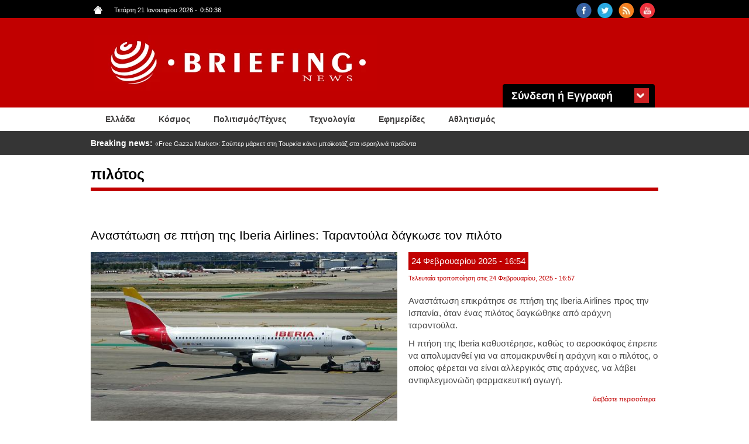

--- FILE ---
content_type: text/html; charset=utf-8
request_url: https://www.briefingnews.gr/pilotos?page=3
body_size: 12265
content:
<!DOCTYPE html>
<html lang="el" dir="ltr"
  xmlns:content="http://purl.org/rss/1.0/modules/content/"
  xmlns:dc="http://purl.org/dc/terms/"
  xmlns:foaf="http://xmlns.com/foaf/0.1/"
  xmlns:rdfs="http://www.w3.org/2000/01/rdf-schema#"
  xmlns:sioc="http://rdfs.org/sioc/ns#"
  xmlns:sioct="http://rdfs.org/sioc/types#"
  xmlns:skos="http://www.w3.org/2004/02/skos/core#"
  xmlns:xsd="http://www.w3.org/2001/XMLSchema#">
<head profile="http://www.w3.org/1999/xhtml/vocab">
<!-- Google tag (gtag.js) -->
<script async src="https://www.googletagmanager.com/gtag/js?id=G-8F8DN3WN59"></script>
<script>
  window.dataLayer = window.dataLayer || [];
  function gtag(){dataLayer.push(arguments);}
  gtag('js', new Date());

  gtag('config', 'G-8F8DN3WN59');
</script>
<!-- Quantcast Choice. Consent Manager Tag v2.0 (for TCF 2.0) -->
<script type="text/javascript" async=true>
(function() {
  var host = 'briefingnews.gr';
  var element = document.createElement('script');
  var firstScript = document.getElementsByTagName('script')[0];
  var url = 'https://quantcast.mgr.consensu.org'
    .concat('/choice/', 'yD5yXJA-zK26Q', '/', host, '/choice.js')
  var uspTries = 0;
  var uspTriesLimit = 3;
  element.async = true;
  element.type = 'text/javascript';
  element.src = url;

  firstScript.parentNode.insertBefore(element, firstScript);

  function makeStub() {
    var TCF_LOCATOR_NAME = '__tcfapiLocator';
    var queue = [];
    var win = window;
    var cmpFrame;

    function addFrame() {
      var doc = win.document;
      var otherCMP = !!(win.frames[TCF_LOCATOR_NAME]);

      if (!otherCMP) {
        if (doc.body) {
          var iframe = doc.createElement('iframe');

          iframe.style.cssText = 'display:none';
          iframe.name = TCF_LOCATOR_NAME;
          doc.body.appendChild(iframe);
        } else {
          setTimeout(addFrame, 5);
        }
      }
      return !otherCMP;
    }

    function tcfAPIHandler() {
      var gdprApplies;
      var args = arguments;

      if (!args.length) {
        return queue;
      } else if (args[0] === 'setGdprApplies') {
        if (
          args.length > 3 &&
          args[2] === 2 &&
          typeof args[3] === 'boolean'
        ) {
          gdprApplies = args[3];
          if (typeof args[2] === 'function') {
            args[2]('set', true);
          }
        }
      } else if (args[0] === 'ping') {
        var retr = {
          gdprApplies: gdprApplies,
          cmpLoaded: false,
          cmpStatus: 'stub'
        };

        if (typeof args[2] === 'function') {
          args[2](retr);
        }
      } else {
        queue.push(args);
      }
    }

    function postMessageEventHandler(event) {
      var msgIsString = typeof event.data === 'string';
      var json = {};

      try {
        if (msgIsString) {
          json = JSON.parse(event.data);
        } else {
          json = event.data;
        }
      } catch (ignore) {}

      var payload = json.__tcfapiCall;

      if (payload) {
        window.__tcfapi(
          payload.command,
          payload.version,
          function(retValue, success) {
            var returnMsg = {
              __tcfapiReturn: {
                returnValue: retValue,
                success: success,
                callId: payload.callId
              }
            };
            if (msgIsString) {
              returnMsg = JSON.stringify(returnMsg);
            }
            event.source.postMessage(returnMsg, '*');
          },
          payload.parameter
        );
      }
    }

    while (win) {
      try {
        if (win.frames[TCF_LOCATOR_NAME]) {
          cmpFrame = win;
          break;
        }
      } catch (ignore) {}

      if (win === window.top) {
        break;
      }
      win = win.parent;
    }
    if (!cmpFrame) {
      addFrame();
      win.__tcfapi = tcfAPIHandler;
      win.addEventListener('message', postMessageEventHandler, false);
    }
  };

  makeStub();

  var uspStubFunction = function() {
    var arg = arguments;
    if (typeof window.__uspapi !== uspStubFunction) {
      setTimeout(function() {
        if (typeof window.__uspapi !== 'undefined') {
          window.__uspapi.apply(window.__uspapi, arg);
        }
      }, 500);
    }
  };

  var checkIfUspIsReady = function() {
    uspTries++;
    if (window.__uspapi === uspStubFunction && uspTries < uspTriesLimit) {
      console.warn('USP is not accessible');
    } else {
      clearInterval(uspInterval);
    }
  };

  if (typeof window.__uspapi === 'undefined') {
    window.__uspapi = uspStubFunction;
    var uspInterval = setInterval(checkIfUspIsReady, 6000);
  }
})();
</script>
<!-- End Quantcast Choice. Consent Manager Tag v2.0 (for TCF 2.0) -->
  <meta charset="utf-8">
  <meta name="viewport" content="width=device-width, initial-scale=1.0">
  <meta http-equiv="Content-Type" content="text/html; charset=utf-8" />
<link rel="alternate" type="application/rss+xml" title="RSS - πιλότος" href="https://www.briefingnews.gr/taxonomy/term/1540/feed" data-toggle="tooltip" />
<meta about="/pilotos" typeof="skos:Concept" property="rdfs:label skos:prefLabel" content="πιλότος" />
<link rel="shortcut icon" href="https://www.briefingnews.gr/sites/default/files/favicon.ico" type="image/vnd.microsoft.icon" />
<meta name="generator" content="Drupal 7 (http://drupal.org)" />
<link rel="canonical" href="https://www.briefingnews.gr/pilotos" />
<link rel="shortlink" href="https://www.briefingnews.gr/taxonomy/term/1540" />
<meta property="og:site_name" content="BriefingNews" />
<meta property="og:type" content="article" />
<meta property="og:url" content="https://www.briefingnews.gr/pilotos" />
<meta property="og:title" content="πιλότος" />
<meta property="og:image:url" content="https://briefingnews.gr/sites/default/files/briefing.png" />
<meta property="og:image:width" content="600" />
<meta property="og:image:height" content="315" />
  <title>πιλότος | Page 4 | BriefingNews</title>
  <style>
@import url("https://www.briefingnews.gr/modules/system/system.base.css?syuioy");
</style>
<style>
@import url("https://www.briefingnews.gr/sites/all/modules/simplenews/simplenews.css?syuioy");
@import url("https://www.briefingnews.gr/modules/field/theme/field.css?syuioy");
@import url("https://www.briefingnews.gr/modules/node/node.css?syuioy");
@import url("https://www.briefingnews.gr/sites/all/modules/views/css/views.css?syuioy");
@import url("https://www.briefingnews.gr/sites/all/modules/back_to_top/css/back_to_top.css?syuioy");
</style>
<style>
@import url("https://www.briefingnews.gr/sites/all/modules/colorbox/styles/default/colorbox_style.css?syuioy");
@import url("https://www.briefingnews.gr/sites/all/modules/ctools/css/ctools.css?syuioy");
@import url("https://www.briefingnews.gr/sites/all/modules/views_ticker/views.ticker.scroller.css?syuioy");
</style>
<style>
@import url("https://www.briefingnews.gr/sites/all/themes/briefing/css/style.css?syuioy");
@import url("https://www.briefingnews.gr/sites/all/themes/briefing/css/print.css?syuioy");
@import url("https://www.briefingnews.gr/sites/all/themes/briefing/css/briefing.css?syuioy");
</style>
  <!-- HTML5 element support for IE6-8 -->
  <!--[if lt IE 9]>
    <script src="//html5shiv.googlecode.com/svn/trunk/html5.js"></script>
  <![endif]-->
  <script src="https://www.briefingnews.gr/sites/all/modules/jquery_update/replace/jquery/1.12/jquery.min.js?v=1.12.4"></script>
<script src="https://www.briefingnews.gr/misc/jquery-extend-3.4.0.js?v=1.12.4"></script>
<script src="https://www.briefingnews.gr/misc/jquery-html-prefilter-3.5.0-backport.js?v=1.12.4"></script>
<script src="https://www.briefingnews.gr/misc/jquery.once.js?v=1.2"></script>
<script src="https://www.briefingnews.gr/misc/drupal.js?syuioy"></script>
<script src="https://www.briefingnews.gr/sites/all/modules/jquery_update/js/jquery_browser.js?v=0.0.1"></script>
<script src="https://www.briefingnews.gr/sites/all/modules/jquery_update/replace/ui/ui/minified/jquery.ui.effect.min.js?v=1.10.2"></script>
<script src="https://www.briefingnews.gr/sites/all/modules/entityreference/js/entityreference.js?syuioy"></script>
<script src="https://www.briefingnews.gr/sites/all/modules/back_to_top/js/back_to_top.js?syuioy"></script>
<script src="https://www.briefingnews.gr/sites/default/files/languages/el_sJcC6Yf4fWEIIbfHVK6UTX1a4lntrv-fcGVRWi-FXLQ.js?syuioy"></script>
<script src="https://www.briefingnews.gr/sites/all/libraries/colorbox/jquery.colorbox-min.js?syuioy"></script>
<script src="https://www.briefingnews.gr/sites/all/modules/colorbox/js/colorbox.js?syuioy"></script>
<script src="https://www.briefingnews.gr/sites/all/modules/colorbox/styles/default/colorbox_style.js?syuioy"></script>
<script>var switchTo5x = true;var __st_loadLate = true;var useFastShare = true;</script>
<script src="https://ws.sharethis.com/button/buttons.js"></script>
<script>if (typeof stLight !== 'undefined') { stLight.options({"publisher":"dr-9e416ebe-51aa-5b16-4222-4727da6d2cbb","version":"5x","doNotCopy":true,"hashAddressBar":false,"doNotHash":true,"onhover":false,"shorten":"false","servicePopup":true,"lang":"el"}); }</script>
<script src="https://www.briefingnews.gr/sites/all/modules/views_ticker/js/views.ticker.fade.js?syuioy"></script>
<script>(function($) { Drupal.behaviors.views_ticker_fade = { attach: function (context) { $("#views-ticker-fade-news_ticker").newsTickerFade(); } };})(jQuery);</script>
<script src="https://www.briefingnews.gr/sites/all/themes/briefing/bootstrap/js/affix.js?syuioy"></script>
<script src="https://www.briefingnews.gr/sites/all/themes/briefing/bootstrap/js/alert.js?syuioy"></script>
<script src="https://www.briefingnews.gr/sites/all/themes/briefing/bootstrap/js/button.js?syuioy"></script>
<script src="https://www.briefingnews.gr/sites/all/themes/briefing/bootstrap/js/carousel.js?syuioy"></script>
<script src="https://www.briefingnews.gr/sites/all/themes/briefing/bootstrap/js/collapse.js?syuioy"></script>
<script src="https://www.briefingnews.gr/sites/all/themes/briefing/bootstrap/js/dropdown.js?syuioy"></script>
<script src="https://www.briefingnews.gr/sites/all/themes/briefing/bootstrap/js/modal.js?syuioy"></script>
<script src="https://www.briefingnews.gr/sites/all/themes/briefing/bootstrap/js/tooltip.js?syuioy"></script>
<script src="https://www.briefingnews.gr/sites/all/themes/briefing/bootstrap/js/popover.js?syuioy"></script>
<script src="https://www.briefingnews.gr/sites/all/themes/briefing/bootstrap/js/scrollspy.js?syuioy"></script>
<script src="https://www.briefingnews.gr/sites/all/themes/briefing/bootstrap/js/tab.js?syuioy"></script>
<script src="https://www.briefingnews.gr/sites/all/themes/briefing/bootstrap/js/transition.js?syuioy"></script>
<script src="https://www.briefingnews.gr/sites/all/themes/briefing/js/script.js?syuioy"></script>
<script>jQuery.extend(Drupal.settings, {"basePath":"\/","pathPrefix":"","setHasJsCookie":0,"ajaxPageState":{"theme":"briefing","theme_token":"gbe1dAqDFRP4KiBeku_7muQWeT42nDJDZ_K9hYXeEK8","js":{"sites\/all\/themes\/bootstrap\/js\/bootstrap.js":1,"sites\/all\/modules\/jquery_update\/replace\/jquery\/1.12\/jquery.min.js":1,"misc\/jquery-extend-3.4.0.js":1,"misc\/jquery-html-prefilter-3.5.0-backport.js":1,"misc\/jquery.once.js":1,"misc\/drupal.js":1,"sites\/all\/modules\/jquery_update\/js\/jquery_browser.js":1,"sites\/all\/modules\/jquery_update\/replace\/ui\/ui\/minified\/jquery.ui.effect.min.js":1,"sites\/all\/modules\/entityreference\/js\/entityreference.js":1,"sites\/all\/modules\/back_to_top\/js\/back_to_top.js":1,"public:\/\/languages\/el_sJcC6Yf4fWEIIbfHVK6UTX1a4lntrv-fcGVRWi-FXLQ.js":1,"sites\/all\/libraries\/colorbox\/jquery.colorbox-min.js":1,"sites\/all\/modules\/colorbox\/js\/colorbox.js":1,"sites\/all\/modules\/colorbox\/styles\/default\/colorbox_style.js":1,"0":1,"https:\/\/ws.sharethis.com\/button\/buttons.js":1,"1":1,"sites\/all\/modules\/views_ticker\/js\/views.ticker.fade.js":1,"2":1,"sites\/all\/themes\/briefing\/bootstrap\/js\/affix.js":1,"sites\/all\/themes\/briefing\/bootstrap\/js\/alert.js":1,"sites\/all\/themes\/briefing\/bootstrap\/js\/button.js":1,"sites\/all\/themes\/briefing\/bootstrap\/js\/carousel.js":1,"sites\/all\/themes\/briefing\/bootstrap\/js\/collapse.js":1,"sites\/all\/themes\/briefing\/bootstrap\/js\/dropdown.js":1,"sites\/all\/themes\/briefing\/bootstrap\/js\/modal.js":1,"sites\/all\/themes\/briefing\/bootstrap\/js\/tooltip.js":1,"sites\/all\/themes\/briefing\/bootstrap\/js\/popover.js":1,"sites\/all\/themes\/briefing\/bootstrap\/js\/scrollspy.js":1,"sites\/all\/themes\/briefing\/bootstrap\/js\/tab.js":1,"sites\/all\/themes\/briefing\/bootstrap\/js\/transition.js":1,"sites\/all\/themes\/briefing\/js\/script.js":1},"css":{"modules\/system\/system.base.css":1,"sites\/all\/modules\/simplenews\/simplenews.css":1,"modules\/field\/theme\/field.css":1,"modules\/node\/node.css":1,"sites\/all\/modules\/views\/css\/views.css":1,"sites\/all\/modules\/back_to_top\/css\/back_to_top.css":1,"sites\/all\/modules\/colorbox\/styles\/default\/colorbox_style.css":1,"sites\/all\/modules\/ctools\/css\/ctools.css":1,"sites\/all\/modules\/views_ticker\/views.ticker.scroller.css":1,"sites\/all\/themes\/briefing\/css\/style.css":1,"sites\/all\/themes\/briefing\/css\/print.css":1,"sites\/all\/themes\/briefing\/css\/briefing.css":1}},"colorbox":{"opacity":"0.85","current":"{current} of {total}","previous":"\u00ab Prev","next":"Next \u00bb","close":"Close","maxWidth":"98%","maxHeight":"98%","fixed":true,"mobiledetect":true,"mobiledevicewidth":"480px","file_public_path":"\/sites\/default\/files","specificPagesDefaultValue":"admin*\nimagebrowser*\nimg_assist*\nimce*\nnode\/add\/*\nnode\/*\/edit\nprint\/*\nprintpdf\/*\nsystem\/ajax\nsystem\/ajax\/*"},"back_to_top":{"back_to_top_button_trigger":"100","back_to_top_button_text":"Back to top","#attached":{"library":[["system","ui"]]}},"urlIsAjaxTrusted":{"\/pilotos?destination=taxonomy\/term\/1540%3Fpage%3D3":true},"bootstrap":{"anchorsFix":1,"anchorsSmoothScrolling":1,"formHasError":1,"popoverEnabled":0,"popoverOptions":{"animation":1,"html":0,"placement":"right","selector":"","trigger":"click","triggerAutoclose":1,"title":"","content":"","delay":0,"container":"body"},"tooltipEnabled":0,"tooltipOptions":{"animation":1,"html":0,"placement":"auto left","selector":"","trigger":"hover focus","delay":0,"container":"body"}}});</script>
</head>
<body class="html not-front not-logged-in no-sidebars page-taxonomy page-taxonomy-term page-taxonomy-term- page-taxonomy-term-1540 i18n-el" >
<div id="fb-root"></div>
<script>(function(d, s, id) {
  var js, fjs = d.getElementsByTagName(s)[0];
  if (d.getElementById(id)) return;
  js = d.createElement(s); js.id = id;
  js.src = "//connect.facebook.net/en_US/sdk.js#xfbml=1&version=v2.5&appId=409236972446397";
  fjs.parentNode.insertBefore(js, fjs);
}(document, 'script', 'facebook-jssdk'));</script>
  <div id="skip-link">
    <a href="#main-content" class="element-invisible element-focusable">Παράκαμψη προς το κυρίως περιεχόμενο</a>
  </div>
    <div class="container-fluid black">
	<div class="container">
		<div class="row">
			  <div class="region region-upper">
    <section id="block-views-social-block" class="block block-views col-md-4 pull-right col-sm-4 col-lg-4 col-xs-4 clearfix">

      
  <div class="view view-social view-id-social view-display-id-block view-dom-id-396a284d6196bc24ad96d170675e894a">
        
  
  
      <div class="view-content">
        <div class="views-row views-row-1 views-row-odd views-row-first pull-right">
      
  <div class="views-field views-field-field-social-icon">        <div class="field-content"><a href="https://www.youtube.com/user/briefingnewsgr" target="_blank"><img typeof="foaf:Image" class="img-responsive" src="https://www.briefingnews.gr/sites/default/files/styles/social__26x26_/public/youtube.png?itok=gsxL9GP8" width="26" height="26" alt="" /></a></div>  </div>  </div>
  <div class="views-row views-row-2 views-row-even pull-right">
      
  <div class="views-field views-field-field-social-icon">        <div class="field-content"><a href="https://www.briefingnews.gr/feed/rss" target="_blank"><img typeof="foaf:Image" class="img-responsive" src="https://www.briefingnews.gr/sites/default/files/styles/social__26x26_/public/rss.png?itok=nQsvnQ9H" width="26" height="26" alt="" /></a></div>  </div>  </div>
  <div class="views-row views-row-3 views-row-odd pull-right">
      
  <div class="views-field views-field-field-social-icon">        <div class="field-content"><a href="https://twitter.com/briefingnews" target="_blank"><img typeof="foaf:Image" class="img-responsive" src="https://www.briefingnews.gr/sites/default/files/styles/social__26x26_/public/twitter.png?itok=dnL_04OH" width="26" height="26" alt="" /></a></div>  </div>  </div>
  <div class="views-row views-row-4 views-row-even views-row-last pull-right">
      
  <div class="views-field views-field-field-social-icon">        <div class="field-content"><a href="https://www.facebook.com/pages/BriefingNewsgr/207277645985372" target="_blank"><img typeof="foaf:Image" class="img-responsive" src="https://www.briefingnews.gr/sites/default/files/styles/social__26x26_/public/facebook.png?itok=n6PhYvjQ" width="26" height="26" alt="" /></a></div>  </div>  </div>
    </div>
  
  
  
  
  
  
</div>
</section>
<section id="block-views-general-settings-block" class="block block-views pull-left col-md-4 col-sm-4 col-lg-4 col-xs-4 clearfix">

      
  <div class="view view-general-settings view-id-general_settings view-display-id-block view-dom-id-594bf9f8d9a9ba60d03cb082a70757d1">
        
  
  
      <div class="view-content">
        <div class="views-row views-row-1 views-row-odd views-row-first views-row-last">
      
  <div class="views-field views-field-field-home-icon">        <div class="field-content pull-left"><a href="https://www.briefingnews.gr"><img typeof="foaf:Image" class="img-responsive" src="https://www.briefingnews.gr/sites/default/files/home.png" width="15" height="14" alt="" /></a></div>  </div>  
  <div class="views-field views-field-php">        <span class="field-content pull-left">Τετάρτη 21 Ιανουαρίου 2026<script type="text/javascript">
function GetClock(){
var d=new Date();
var nhour=d.getHours(),nmin=d.getMinutes(),nsec=d.getSeconds();
if(nmin<=9) nmin="0"+nmin
if(nsec<=9) nsec="0"+nsec;

document.getElementById('clockbox').innerHTML=""+nhour+":"+nmin+":"+nsec+"";
}

window.onload=function(){
GetClock();
setInterval(GetClock,1000);
}
</script>
-<span style="margin-left:5px" id="clockbox"></span></span>  </div>  </div>
    </div>
  
  
  
  
  
  
</div>
</section>
  </div>
		</div>
	</div>
</div>

<div class="container-fluid red">
	<div class="container">
		<div class="row">
			<header id="navbar" role="banner" class="navbar container navbar-default">
				<div class="container">
					<div class="row">
						<div class="navbar-header">
															<a class="logo navbar-btn pull-left" href="/" title="Αρχική">
									<img class="img-responsive" src="https://www.briefingnews.gr/sites/default/files/logo.png" alt="Αρχική" />
								</a>
							
							
															<button type="button" class="navbar-toggle" data-toggle="collapse" data-target=".navbar-collapse">
									<span class="sr-only">Toggle navigation</span>
									<span class="icon-bar"></span>
									<span class="icon-bar"></span>
									<span class="icon-bar"></span>
								</button>
													</div>
					
						<div class="container">
							  <div class="region region-header">
    <section id="block-user-login" class="block block-user col-md-3 pull-right clearfix">

        <h2 class="block-title">Σύνδεση ή Εγγραφή</h2>
    
  <form action="/pilotos?destination=taxonomy/term/1540%3Fpage%3D3" method="post" id="user-login-form" accept-charset="UTF-8"><div><div class="form-type-textfield form-item-name form-item form-group">
  <label class="control-label" for="edit-name">Όνομα <span class="form-required" title="Το πεδίο είναι απαραίτητο.">*</span></label>
 <input class="form-control form-text required" type="text" id="edit-name" name="name" value="" size="15" maxlength="60" />
</div>
<div class="form-type-password form-item-pass form-item form-group">
  <label class="control-label" for="edit-pass">Συνθηματικό <span class="form-required" title="Το πεδίο είναι απαραίτητο.">*</span></label>
 <input class="form-control form-text required" type="password" id="edit-pass" name="pass" size="15" maxlength="128" />
</div>
<input type="hidden" name="form_build_id" value="form-O1n90mp6czqEjmvo2vGBpvmiHGVeCU1FsxNqFjeqCF0" />
<input type="hidden" name="form_id" value="user_login_block" />
<div class="form-actions form-wrapper form-group" id="edit-actions"><button id="edit-submit" name="op" value="Είσοδος" type="submit" class="btn btn-default form-submit">Είσοδος</button>
<p>Ξεχάσατε το συνθηματικό σας;</p><p class="here-link">Πατήστε <a href="/user/password" title="Ανάκτηση νέου συνθηματικού εισόδου μέσω e-mail.">εδώ</a> και ελέγξτε το email σας</p></div></div></form>
</section>
  </div>
						</div>
					</div>
				</div>
			</header>
		</div>
	</div>
</div>

<div class="container-fluid white">
	<div class="container">
					<div class="navbar-collapse collapse">
				<nav role="navigation">
																					<div class="row">
							  <div class="region region-navigation">
    <section id="block-system-main-menu" class="block block-system col-md-12 block-menu clearfix">

      
  <ul class="menu nav"><li class="first leaf about-us pull-left"><a href="/ellada">Ελλάδα</a></li>
<li class="leaf pull-left"><a href="/kosmos">Κόσμος</a></li>
<li class="leaf pull-left"><a href="/politismos">Πολιτισμός/Τέχνες</a></li>
<li class="leaf pull-left"><a href="/tehnologia">Τεχνολογία</a></li>
<li class="leaf pull-left"><a href="/newspapers">Εφημερίδες</a></li>
<li class="last leaf pull-left"><a href="/athlitismos">Αθλητισμός</a></li>
</ul>
</section>
  </div>
						</div>
									</nav>
			</div>
			</div>
</div>

<div class="container-fluid gray">
	<div class="container">
		<div class="row">
			  <div class="region region-slider">
    <section id="block-views-news-ticker-block" class="block block-views col-md-12 clearfix">

      
  <div class="view view-news-ticker view-id-news_ticker view-display-id-block view-dom-id-6ccec8b6c0bbf0b5dab0cf65b73868d6">
        
  
  
      <div class="view-content">
      <!-- start scroll -->
<div class='view view-news_ticker'><div class='view-content view-content-news_ticker'><div id='views-ticker-fade-container-news_ticker'><ul id='views-ticker-fade-news_ticker'><li class='views-fade-item views-fade-item-news_ticker'><span class='views-fade-tick-field'>  
  <div class="views-field views-field-title">    <span class="views-label views-label-title">Breaking news: </span>    <span class="field-content"><a href="/kosmos/free-gazza-market-soyper-market-sti-toyrkia-kanei-mpoikotaz-sta-israilina-proionta">«Free Gazza Market»: Σούπερ μάρκετ στη Τουρκία κάνει μποϊκοτάζ στα ισραηλινά προϊόντα </a></span>  </div></span></li><li class='views-fade-item views-fade-item-news_ticker'><span class='views-fade-tick-field'>  
  <div class="views-field views-field-title">    <span class="views-label views-label-title">Breaking news: </span>    <span class="field-content"><a href="/ygeia/nea-meleti-emvolio-toy-erpita-zostira-syndeetai-me-tin-epivradynsi-tis-giransis">Νέα μελέτη: Το εμβόλιο του έρπητα ζωστήρα συνδέεται με την επιβράδυνση της γήρανσης</a></span>  </div></span></li><li class='views-fade-item views-fade-item-news_ticker'><span class='views-fade-tick-field'>  
  <div class="views-field views-field-title">    <span class="views-label views-label-title">Breaking news: </span>    <span class="field-content"><a href="/ellada/synantisi-dendia-me-israilino-ypam-synergasia-elladas-kai-israil-gia-koina-smini-drone">Συνάντηση Δένδια με Ισραηλινό ΥΠΑΜ: Συνεργασία Ελλάδας και Ισραήλ για κοινά σμήνη drone</a></span>  </div></span></li><li class='views-fade-item views-fade-item-news_ticker'><span class='views-fade-tick-field'>  
  <div class="views-field views-field-title">    <span class="views-label views-label-title">Breaking news: </span>    <span class="field-content"><a href="/kosmos/syria-katerreysan-oi-diapragmateyseis-ton-koyrdon-me-tin-kyvernisi-toy-al-saraa">Συρία: Κατέρρευσαν οι διαπραγματεύσεις των Κούρδων με την κυβέρνηση του Αλ-Σαράα</a></span>  </div></span></li><li class='views-fade-item views-fade-item-news_ticker'><span class='views-fade-tick-field'>  
  <div class="views-field views-field-title">    <span class="views-label views-label-title">Breaking news: </span>    <span class="field-content"><a href="/ellada/ariadni-neo-psifiako-systima-poy-tha-sygkentronei-ola-ta-stoiheia-ergasias-kai-asfalisis-ton"> «ΑΡΙΑΔΝΗ»: Το νέο ψηφιακό σύστημα που θα συγκεντρώνει όλα τα στοιχεία εργασίας και ασφάλισης των εργαζομένων</a></span>  </div></span></li></ul></div></div></div>
<!-- end scroll -->
    </div>
  
  
  
  
  
  
</div>
</section>
  </div>
		</div>
	</div>
</div>

<div class="container-fluid">
	<div class="main-container container">
		<div class="row">

			
			<section  class="col-sm-12">
												<a id="main-content"></a>
													<h1 class="page-header">πιλότος</h1>
																																					  <div class="region region-content">
    <section id="block-system-main" class="block block-system clearfix">

      
  <div class="term-listing-heading"><div id="taxonomy-term-1540" class="taxonomy-term vocabulary-tags">

  
  <div class="content">
      </div>

</div>
</div>﻿<article id="node-420525" class="node node-article node-teaser clearfix" about="/kosmos/anastatosi-se-ptisi-tis-iberia-airlines-tarantoyla-dagkose-ton-piloto" typeof="sioc:Item foaf:Document">
    <header>
            <h2><a href="/kosmos/anastatosi-se-ptisi-tis-iberia-airlines-tarantoyla-dagkose-ton-piloto">Αναστάτωση σε πτήση της Iberia Airlines: Ταραντούλα δάγκωσε τον πιλότο</a></h2>
        <span property="dc:title" content="Αναστάτωση σε πτήση της Iberia Airlines: Ταραντούλα δάγκωσε τον πιλότο" class="rdf-meta element-hidden"></span>	<div class="article-dates">
		<div class="submitted">
						<span class="article-day">
				24			</span>
						<span class="article-month">
				Φεβρουαρίου			</span>
						<span class="article-year">
				2025			</span>
						<span class="article-hour">
				- 16:54			</span>
		</div>
		<div class="changed">
											Τελευταία τροποποίηση στις 				24 Φεβρουαρίου, 2025 - 16:57					</div>
	</div>
  </header>
  	
  <div class="field field-name-field-image field-type-image field-label-hidden"><div class="field-items"><div class="field-item even" rel="og:image rdfs:seeAlso" resource="https://www.briefingnews.gr/sites/default/files/styles/category_teaser__1200x400_/public/articlesnew/ec-muk_bcn_44131248241.jpg?itok=vfsXg-VR"><a href="/kosmos/anastatosi-se-ptisi-tis-iberia-airlines-tarantoyla-dagkose-ton-piloto"><img typeof="foaf:Image" class="img-responsive" src="https://www.briefingnews.gr/sites/default/files/styles/category_teaser__1200x400_/public/articlesnew/ec-muk_bcn_44131248241.jpg?itok=vfsXg-VR" width="600" height="340" alt="" /></a></div></div></div><div class="sharethis-buttons"><div class="sharethis-wrapper"><span st_url="https://www.briefingnews.gr/kosmos/anastatosi-se-ptisi-tis-iberia-airlines-tarantoyla-dagkose-ton-piloto" st_title="%CE%91%CE%BD%CE%B1%CF%83%CF%84%CE%AC%CF%84%CF%89%CF%83%CE%B7%20%CF%83%CE%B5%20%CF%80%CF%84%CE%AE%CF%83%CE%B7%20%CF%84%CE%B7%CF%82%20Iberia%20Airlines%3A%20%CE%A4%CE%B1%CF%81%CE%B1%CE%BD%CF%84%CE%BF%CF%8D%CE%BB%CE%B1%20%CE%B4%CE%AC%CE%B3%CE%BA%CF%89%CF%83%CE%B5%20%CF%84%CE%BF%CE%BD%20%CF%80%CE%B9%CE%BB%CF%8C%CF%84%CE%BF" class="st_facebook_button" displayText="facebook"></span>
<span st_url="https://www.briefingnews.gr/kosmos/anastatosi-se-ptisi-tis-iberia-airlines-tarantoyla-dagkose-ton-piloto" st_title="%CE%91%CE%BD%CE%B1%CF%83%CF%84%CE%AC%CF%84%CF%89%CF%83%CE%B7%20%CF%83%CE%B5%20%CF%80%CF%84%CE%AE%CF%83%CE%B7%20%CF%84%CE%B7%CF%82%20Iberia%20Airlines%3A%20%CE%A4%CE%B1%CF%81%CE%B1%CE%BD%CF%84%CE%BF%CF%8D%CE%BB%CE%B1%20%CE%B4%CE%AC%CE%B3%CE%BA%CF%89%CF%83%CE%B5%20%CF%84%CE%BF%CE%BD%20%CF%80%CE%B9%CE%BB%CF%8C%CF%84%CE%BF" class="st_twitter_button" displayText="twitter" st_via="" st_username=""></span>
<span st_url="https://www.briefingnews.gr/kosmos/anastatosi-se-ptisi-tis-iberia-airlines-tarantoyla-dagkose-ton-piloto" st_title="%CE%91%CE%BD%CE%B1%CF%83%CF%84%CE%AC%CF%84%CF%89%CF%83%CE%B7%20%CF%83%CE%B5%20%CF%80%CF%84%CE%AE%CF%83%CE%B7%20%CF%84%CE%B7%CF%82%20Iberia%20Airlines%3A%20%CE%A4%CE%B1%CF%81%CE%B1%CE%BD%CF%84%CE%BF%CF%8D%CE%BB%CE%B1%20%CE%B4%CE%AC%CE%B3%CE%BA%CF%89%CF%83%CE%B5%20%CF%84%CE%BF%CE%BD%20%CF%80%CE%B9%CE%BB%CF%8C%CF%84%CE%BF" class="st_linkedin_button" displayText="linkedin" st_via="" st_username=""></span>
</div></div>
<div class="field field-name-body field-type-text-with-summary field-label-hidden"><div class="field-items"><div class="field-item even" property="content:encoded"><p><span>Αναστάτωση επικράτησε σε πτήση της Iberia Airlines προς την Ισπανία, όταν ένας πιλότος δαγκώθηκε από αράχνη ταραντούλα.</span></p>
<p>Η πτήση της Iberia καθυστέρησε, καθώς το αεροσκάφος έπρεπε να απολυμανθεί για να απομακρυνθεί η αράχνη και ο πιλότος, ο οποίος φέρεται να είναι αλλεργικός στις αράχνες, να λάβει αντιφλεγμονώδη φαρμακευτική αγωγή.</p></div></div></div>    <footer>
        <ul class="links list-inline"><li class="node-readmore first last"><a href="/kosmos/anastatosi-se-ptisi-tis-iberia-airlines-tarantoyla-dagkose-ton-piloto" rel="tag" title="Αναστάτωση σε πτήση της Iberia Airlines: Ταραντούλα δάγκωσε τον πιλότο">Διαβάστε περισσότερα<span class="element-invisible"> για Αναστάτωση σε πτήση της Iberia Airlines: Ταραντούλα δάγκωσε τον πιλότο</span></a></li>
</ul>	<div class="sharethis-buttons"><div class="sharethis-wrapper"><span st_url="https://www.briefingnews.gr/kosmos/anastatosi-se-ptisi-tis-iberia-airlines-tarantoyla-dagkose-ton-piloto" st_title="%CE%91%CE%BD%CE%B1%CF%83%CF%84%CE%AC%CF%84%CF%89%CF%83%CE%B7%20%CF%83%CE%B5%20%CF%80%CF%84%CE%AE%CF%83%CE%B7%20%CF%84%CE%B7%CF%82%20Iberia%20Airlines%3A%20%CE%A4%CE%B1%CF%81%CE%B1%CE%BD%CF%84%CE%BF%CF%8D%CE%BB%CE%B1%20%CE%B4%CE%AC%CE%B3%CE%BA%CF%89%CF%83%CE%B5%20%CF%84%CE%BF%CE%BD%20%CF%80%CE%B9%CE%BB%CF%8C%CF%84%CE%BF" class="st_facebook_button" displayText="facebook"></span>
<span st_url="https://www.briefingnews.gr/kosmos/anastatosi-se-ptisi-tis-iberia-airlines-tarantoyla-dagkose-ton-piloto" st_title="%CE%91%CE%BD%CE%B1%CF%83%CF%84%CE%AC%CF%84%CF%89%CF%83%CE%B7%20%CF%83%CE%B5%20%CF%80%CF%84%CE%AE%CF%83%CE%B7%20%CF%84%CE%B7%CF%82%20Iberia%20Airlines%3A%20%CE%A4%CE%B1%CF%81%CE%B1%CE%BD%CF%84%CE%BF%CF%8D%CE%BB%CE%B1%20%CE%B4%CE%AC%CE%B3%CE%BA%CF%89%CF%83%CE%B5%20%CF%84%CE%BF%CE%BD%20%CF%80%CE%B9%CE%BB%CF%8C%CF%84%CE%BF" class="st_twitter_button" displayText="twitter" st_via="" st_username=""></span>
<span st_url="https://www.briefingnews.gr/kosmos/anastatosi-se-ptisi-tis-iberia-airlines-tarantoyla-dagkose-ton-piloto" st_title="%CE%91%CE%BD%CE%B1%CF%83%CF%84%CE%AC%CF%84%CF%89%CF%83%CE%B7%20%CF%83%CE%B5%20%CF%80%CF%84%CE%AE%CF%83%CE%B7%20%CF%84%CE%B7%CF%82%20Iberia%20Airlines%3A%20%CE%A4%CE%B1%CF%81%CE%B1%CE%BD%CF%84%CE%BF%CF%8D%CE%BB%CE%B1%20%CE%B4%CE%AC%CE%B3%CE%BA%CF%89%CF%83%CE%B5%20%CF%84%CE%BF%CE%BD%20%CF%80%CE%B9%CE%BB%CF%8C%CF%84%CE%BF" class="st_linkedin_button" displayText="linkedin" st_via="" st_username=""></span>
</div></div>
  </footer>
    </article>
﻿<article id="node-420152" class="node node-article node-teaser clearfix" about="/kosmos/syntrivi-mahitikoy-aeroskafoys-5-brave-eagle-stin-taivan-prolave-kai-egkateleipse-o-pilotos" typeof="sioc:Item foaf:Document">
    <header>
            <h2><a href="/kosmos/syntrivi-mahitikoy-aeroskafoys-5-brave-eagle-stin-taivan-prolave-kai-egkateleipse-o-pilotos">Συντριβή μαχητικού αεροσκάφους AT-5 Brave Eagle στην Ταϊβάν: Πρόλαβε και το εγκατέλειψε ο πιλότος. Βίντεο</a></h2>
        <span property="dc:title" content="Συντριβή μαχητικού αεροσκάφους AT-5 Brave Eagle στην Ταϊβάν: Πρόλαβε και το εγκατέλειψε ο πιλότος. Βίντεο" class="rdf-meta element-hidden"></span>	<div class="article-dates">
		<div class="submitted">
						<span class="article-day">
				15			</span>
						<span class="article-month">
				Φεβρουαρίου			</span>
						<span class="article-year">
				2025			</span>
						<span class="article-hour">
				- 12:24			</span>
		</div>
		<div class="changed">
											Τελευταία τροποποίηση στις 				15 Φεβρουαρίου, 2025 - 12:27					</div>
	</div>
  </header>
  	
  <div class="field field-name-field-image field-type-image field-label-hidden"><div class="field-items"><div class="field-item even" rel="og:image rdfs:seeAlso" resource="https://www.briefingnews.gr/sites/default/files/styles/category_teaser__1200x400_/public/articlesnew/sddefault_40.jpg?itok=BLK9LPhY"><a href="/kosmos/syntrivi-mahitikoy-aeroskafoys-5-brave-eagle-stin-taivan-prolave-kai-egkateleipse-o-pilotos"><img typeof="foaf:Image" class="img-responsive" src="https://www.briefingnews.gr/sites/default/files/styles/category_teaser__1200x400_/public/articlesnew/sddefault_40.jpg?itok=BLK9LPhY" width="600" height="340" alt="" /></a></div></div></div><div class="sharethis-buttons"><div class="sharethis-wrapper"><span st_url="https://www.briefingnews.gr/kosmos/syntrivi-mahitikoy-aeroskafoys-5-brave-eagle-stin-taivan-prolave-kai-egkateleipse-o-pilotos" st_title="%CE%A3%CF%85%CE%BD%CF%84%CF%81%CE%B9%CE%B2%CE%AE%20%CE%BC%CE%B1%CF%87%CE%B7%CF%84%CE%B9%CE%BA%CE%BF%CF%8D%20%CE%B1%CE%B5%CF%81%CE%BF%CF%83%CE%BA%CE%AC%CF%86%CE%BF%CF%85%CF%82%20AT-5%20Brave%20Eagle%20%CF%83%CF%84%CE%B7%CE%BD%20%CE%A4%CE%B1%CF%8A%CE%B2%CE%AC%CE%BD%3A%20%CE%A0%CF%81%CF%8C%CE%BB%CE%B1%CE%B2%CE%B5%20%CE%BA%CE%B1%CE%B9%20%CF%84%CE%BF%20%CE%B5%CE%B3%CE%BA%CE%B1%CF%84%CE%AD%CE%BB%CE%B5%CE%B9%CF%88%CE%B5%20%CE%BF%20%CF%80%CE%B9%CE%BB%CF%8C%CF%84%CE%BF%CF%82.%20%CE%92%CE%AF%CE%BD%CF%84%CE%B5%CE%BF" class="st_facebook_button" displayText="facebook"></span>
<span st_url="https://www.briefingnews.gr/kosmos/syntrivi-mahitikoy-aeroskafoys-5-brave-eagle-stin-taivan-prolave-kai-egkateleipse-o-pilotos" st_title="%CE%A3%CF%85%CE%BD%CF%84%CF%81%CE%B9%CE%B2%CE%AE%20%CE%BC%CE%B1%CF%87%CE%B7%CF%84%CE%B9%CE%BA%CE%BF%CF%8D%20%CE%B1%CE%B5%CF%81%CE%BF%CF%83%CE%BA%CE%AC%CF%86%CE%BF%CF%85%CF%82%20AT-5%20Brave%20Eagle%20%CF%83%CF%84%CE%B7%CE%BD%20%CE%A4%CE%B1%CF%8A%CE%B2%CE%AC%CE%BD%3A%20%CE%A0%CF%81%CF%8C%CE%BB%CE%B1%CE%B2%CE%B5%20%CE%BA%CE%B1%CE%B9%20%CF%84%CE%BF%20%CE%B5%CE%B3%CE%BA%CE%B1%CF%84%CE%AD%CE%BB%CE%B5%CE%B9%CF%88%CE%B5%20%CE%BF%20%CF%80%CE%B9%CE%BB%CF%8C%CF%84%CE%BF%CF%82.%20%CE%92%CE%AF%CE%BD%CF%84%CE%B5%CE%BF" class="st_twitter_button" displayText="twitter" st_via="" st_username=""></span>
<span st_url="https://www.briefingnews.gr/kosmos/syntrivi-mahitikoy-aeroskafoys-5-brave-eagle-stin-taivan-prolave-kai-egkateleipse-o-pilotos" st_title="%CE%A3%CF%85%CE%BD%CF%84%CF%81%CE%B9%CE%B2%CE%AE%20%CE%BC%CE%B1%CF%87%CE%B7%CF%84%CE%B9%CE%BA%CE%BF%CF%8D%20%CE%B1%CE%B5%CF%81%CE%BF%CF%83%CE%BA%CE%AC%CF%86%CE%BF%CF%85%CF%82%20AT-5%20Brave%20Eagle%20%CF%83%CF%84%CE%B7%CE%BD%20%CE%A4%CE%B1%CF%8A%CE%B2%CE%AC%CE%BD%3A%20%CE%A0%CF%81%CF%8C%CE%BB%CE%B1%CE%B2%CE%B5%20%CE%BA%CE%B1%CE%B9%20%CF%84%CE%BF%20%CE%B5%CE%B3%CE%BA%CE%B1%CF%84%CE%AD%CE%BB%CE%B5%CE%B9%CF%88%CE%B5%20%CE%BF%20%CF%80%CE%B9%CE%BB%CF%8C%CF%84%CE%BF%CF%82.%20%CE%92%CE%AF%CE%BD%CF%84%CE%B5%CE%BF" class="st_linkedin_button" displayText="linkedin" st_via="" st_username=""></span>
</div></div>
<div class="field field-name-body field-type-text-with-summary field-label-hidden"><div class="field-items"><div class="field-item even" property="content:encoded"><p><span>Μαχητικό αεροσκάφος AT-5 Brave Eagle της Αεροπορίας της Ταϊβάν συνετρίβη σήμερα, λόγω μηχανικής βλάβης.</span></p>
<p>Ωστόσο, ο πιλότος πρόλαβε να το εγκαταλείψει και είναι σώος, σύμφωνα με την ενημέρωση από την Ταϊπέι.</p></div></div></div>    <footer>
        <ul class="links list-inline"><li class="node-readmore first last"><a href="/kosmos/syntrivi-mahitikoy-aeroskafoys-5-brave-eagle-stin-taivan-prolave-kai-egkateleipse-o-pilotos" rel="tag" title="Συντριβή μαχητικού αεροσκάφους AT-5 Brave Eagle στην Ταϊβάν: Πρόλαβε και το εγκατέλειψε ο πιλότος. Βίντεο">Διαβάστε περισσότερα<span class="element-invisible"> για Συντριβή μαχητικού αεροσκάφους AT-5 Brave Eagle στην Ταϊβάν: Πρόλαβε και το εγκατέλειψε ο πιλότος. Βίντεο</span></a></li>
</ul>	<div class="sharethis-buttons"><div class="sharethis-wrapper"><span st_url="https://www.briefingnews.gr/kosmos/syntrivi-mahitikoy-aeroskafoys-5-brave-eagle-stin-taivan-prolave-kai-egkateleipse-o-pilotos" st_title="%CE%A3%CF%85%CE%BD%CF%84%CF%81%CE%B9%CE%B2%CE%AE%20%CE%BC%CE%B1%CF%87%CE%B7%CF%84%CE%B9%CE%BA%CE%BF%CF%8D%20%CE%B1%CE%B5%CF%81%CE%BF%CF%83%CE%BA%CE%AC%CF%86%CE%BF%CF%85%CF%82%20AT-5%20Brave%20Eagle%20%CF%83%CF%84%CE%B7%CE%BD%20%CE%A4%CE%B1%CF%8A%CE%B2%CE%AC%CE%BD%3A%20%CE%A0%CF%81%CF%8C%CE%BB%CE%B1%CE%B2%CE%B5%20%CE%BA%CE%B1%CE%B9%20%CF%84%CE%BF%20%CE%B5%CE%B3%CE%BA%CE%B1%CF%84%CE%AD%CE%BB%CE%B5%CE%B9%CF%88%CE%B5%20%CE%BF%20%CF%80%CE%B9%CE%BB%CF%8C%CF%84%CE%BF%CF%82.%20%CE%92%CE%AF%CE%BD%CF%84%CE%B5%CE%BF" class="st_facebook_button" displayText="facebook"></span>
<span st_url="https://www.briefingnews.gr/kosmos/syntrivi-mahitikoy-aeroskafoys-5-brave-eagle-stin-taivan-prolave-kai-egkateleipse-o-pilotos" st_title="%CE%A3%CF%85%CE%BD%CF%84%CF%81%CE%B9%CE%B2%CE%AE%20%CE%BC%CE%B1%CF%87%CE%B7%CF%84%CE%B9%CE%BA%CE%BF%CF%8D%20%CE%B1%CE%B5%CF%81%CE%BF%CF%83%CE%BA%CE%AC%CF%86%CE%BF%CF%85%CF%82%20AT-5%20Brave%20Eagle%20%CF%83%CF%84%CE%B7%CE%BD%20%CE%A4%CE%B1%CF%8A%CE%B2%CE%AC%CE%BD%3A%20%CE%A0%CF%81%CF%8C%CE%BB%CE%B1%CE%B2%CE%B5%20%CE%BA%CE%B1%CE%B9%20%CF%84%CE%BF%20%CE%B5%CE%B3%CE%BA%CE%B1%CF%84%CE%AD%CE%BB%CE%B5%CE%B9%CF%88%CE%B5%20%CE%BF%20%CF%80%CE%B9%CE%BB%CF%8C%CF%84%CE%BF%CF%82.%20%CE%92%CE%AF%CE%BD%CF%84%CE%B5%CE%BF" class="st_twitter_button" displayText="twitter" st_via="" st_username=""></span>
<span st_url="https://www.briefingnews.gr/kosmos/syntrivi-mahitikoy-aeroskafoys-5-brave-eagle-stin-taivan-prolave-kai-egkateleipse-o-pilotos" st_title="%CE%A3%CF%85%CE%BD%CF%84%CF%81%CE%B9%CE%B2%CE%AE%20%CE%BC%CE%B1%CF%87%CE%B7%CF%84%CE%B9%CE%BA%CE%BF%CF%8D%20%CE%B1%CE%B5%CF%81%CE%BF%CF%83%CE%BA%CE%AC%CF%86%CE%BF%CF%85%CF%82%20AT-5%20Brave%20Eagle%20%CF%83%CF%84%CE%B7%CE%BD%20%CE%A4%CE%B1%CF%8A%CE%B2%CE%AC%CE%BD%3A%20%CE%A0%CF%81%CF%8C%CE%BB%CE%B1%CE%B2%CE%B5%20%CE%BA%CE%B1%CE%B9%20%CF%84%CE%BF%20%CE%B5%CE%B3%CE%BA%CE%B1%CF%84%CE%AD%CE%BB%CE%B5%CE%B9%CF%88%CE%B5%20%CE%BF%20%CF%80%CE%B9%CE%BB%CF%8C%CF%84%CE%BF%CF%82.%20%CE%92%CE%AF%CE%BD%CF%84%CE%B5%CE%BF" class="st_linkedin_button" displayText="linkedin" st_via="" st_username=""></span>
</div></div>
  </footer>
    </article>
﻿<article id="node-418292" class="node node-article node-teaser clearfix" about="/kosmos/o-pilotos-esteile-sima-kindynoy-liga-lepta-prin-tin-tragodia" typeof="sioc:Item foaf:Document">
    <header>
            <h2><a href="/kosmos/o-pilotos-esteile-sima-kindynoy-liga-lepta-prin-tin-tragodia"> Ο πιλότος έστειλε σήμα κινδύνου λίγα λεπτά πριν την τραγωδία</a></h2>
        <span property="dc:title" content=" Ο πιλότος έστειλε σήμα κινδύνου λίγα λεπτά πριν την τραγωδία" class="rdf-meta element-hidden"></span>	<div class="article-dates">
		<div class="submitted">
						<span class="article-day">
				30			</span>
						<span class="article-month">
				Δεκεμβρίου			</span>
						<span class="article-year">
				2024			</span>
						<span class="article-hour">
				- 14:24			</span>
		</div>
		<div class="changed">
											Τελευταία τροποποίηση στις 				30 Δεκεμβρίου, 2024 - 14:27					</div>
	</div>
  </header>
  	
  <div class="field field-name-field-image field-type-image field-label-hidden"><div class="field-items"><div class="field-item even" rel="og:image rdfs:seeAlso" resource="https://www.briefingnews.gr/sites/default/files/styles/category_teaser__1200x400_/public/articlesnew/2024-12-29t083856z-1342125552-rc2wybad6mk2-rtrmadp-3-southkorea-crash.jpg?itok=zRIxLvrY"><a href="/kosmos/o-pilotos-esteile-sima-kindynoy-liga-lepta-prin-tin-tragodia"><img typeof="foaf:Image" class="img-responsive" src="https://www.briefingnews.gr/sites/default/files/styles/category_teaser__1200x400_/public/articlesnew/2024-12-29t083856z-1342125552-rc2wybad6mk2-rtrmadp-3-southkorea-crash.jpg?itok=zRIxLvrY" width="600" height="340" alt="" /></a></div></div></div><div class="sharethis-buttons"><div class="sharethis-wrapper"><span st_url="https://www.briefingnews.gr/kosmos/o-pilotos-esteile-sima-kindynoy-liga-lepta-prin-tin-tragodia" st_title="%20%CE%9F%20%CF%80%CE%B9%CE%BB%CF%8C%CF%84%CE%BF%CF%82%20%CE%AD%CF%83%CF%84%CE%B5%CE%B9%CE%BB%CE%B5%20%CF%83%CE%AE%CE%BC%CE%B1%20%CE%BA%CE%B9%CE%BD%CE%B4%CF%8D%CE%BD%CE%BF%CF%85%20%CE%BB%CE%AF%CE%B3%CE%B1%20%CE%BB%CE%B5%CF%80%CF%84%CE%AC%20%CF%80%CF%81%CE%B9%CE%BD%20%CF%84%CE%B7%CE%BD%20%CF%84%CF%81%CE%B1%CE%B3%CF%89%CE%B4%CE%AF%CE%B1" class="st_facebook_button" displayText="facebook"></span>
<span st_url="https://www.briefingnews.gr/kosmos/o-pilotos-esteile-sima-kindynoy-liga-lepta-prin-tin-tragodia" st_title="%20%CE%9F%20%CF%80%CE%B9%CE%BB%CF%8C%CF%84%CE%BF%CF%82%20%CE%AD%CF%83%CF%84%CE%B5%CE%B9%CE%BB%CE%B5%20%CF%83%CE%AE%CE%BC%CE%B1%20%CE%BA%CE%B9%CE%BD%CE%B4%CF%8D%CE%BD%CE%BF%CF%85%20%CE%BB%CE%AF%CE%B3%CE%B1%20%CE%BB%CE%B5%CF%80%CF%84%CE%AC%20%CF%80%CF%81%CE%B9%CE%BD%20%CF%84%CE%B7%CE%BD%20%CF%84%CF%81%CE%B1%CE%B3%CF%89%CE%B4%CE%AF%CE%B1" class="st_twitter_button" displayText="twitter" st_via="" st_username=""></span>
<span st_url="https://www.briefingnews.gr/kosmos/o-pilotos-esteile-sima-kindynoy-liga-lepta-prin-tin-tragodia" st_title="%20%CE%9F%20%CF%80%CE%B9%CE%BB%CF%8C%CF%84%CE%BF%CF%82%20%CE%AD%CF%83%CF%84%CE%B5%CE%B9%CE%BB%CE%B5%20%CF%83%CE%AE%CE%BC%CE%B1%20%CE%BA%CE%B9%CE%BD%CE%B4%CF%8D%CE%BD%CE%BF%CF%85%20%CE%BB%CE%AF%CE%B3%CE%B1%20%CE%BB%CE%B5%CF%80%CF%84%CE%AC%20%CF%80%CF%81%CE%B9%CE%BD%20%CF%84%CE%B7%CE%BD%20%CF%84%CF%81%CE%B1%CE%B3%CF%89%CE%B4%CE%AF%CE%B1" class="st_linkedin_button" displayText="linkedin" st_via="" st_username=""></span>
</div></div>
<div class="field field-name-body field-type-text-with-summary field-label-hidden"><div class="field-items"><div class="field-item even" property="content:encoded"><div id="articleBody" class="articleBody" data-id="11957484" data-hideads="0" data-maincategoryid="3" data-articletype="Newsroom"></div></div></div></div>    <footer>
        <ul class="links list-inline"><li class="node-readmore first last"><a href="/kosmos/o-pilotos-esteile-sima-kindynoy-liga-lepta-prin-tin-tragodia" rel="tag" title=" Ο πιλότος έστειλε σήμα κινδύνου λίγα λεπτά πριν την τραγωδία">Διαβάστε περισσότερα<span class="element-invisible"> για  Ο πιλότος έστειλε σήμα κινδύνου λίγα λεπτά πριν την τραγωδία</span></a></li>
</ul>	<div class="sharethis-buttons"><div class="sharethis-wrapper"><span st_url="https://www.briefingnews.gr/kosmos/o-pilotos-esteile-sima-kindynoy-liga-lepta-prin-tin-tragodia" st_title="%20%CE%9F%20%CF%80%CE%B9%CE%BB%CF%8C%CF%84%CE%BF%CF%82%20%CE%AD%CF%83%CF%84%CE%B5%CE%B9%CE%BB%CE%B5%20%CF%83%CE%AE%CE%BC%CE%B1%20%CE%BA%CE%B9%CE%BD%CE%B4%CF%8D%CE%BD%CE%BF%CF%85%20%CE%BB%CE%AF%CE%B3%CE%B1%20%CE%BB%CE%B5%CF%80%CF%84%CE%AC%20%CF%80%CF%81%CE%B9%CE%BD%20%CF%84%CE%B7%CE%BD%20%CF%84%CF%81%CE%B1%CE%B3%CF%89%CE%B4%CE%AF%CE%B1" class="st_facebook_button" displayText="facebook"></span>
<span st_url="https://www.briefingnews.gr/kosmos/o-pilotos-esteile-sima-kindynoy-liga-lepta-prin-tin-tragodia" st_title="%20%CE%9F%20%CF%80%CE%B9%CE%BB%CF%8C%CF%84%CE%BF%CF%82%20%CE%AD%CF%83%CF%84%CE%B5%CE%B9%CE%BB%CE%B5%20%CF%83%CE%AE%CE%BC%CE%B1%20%CE%BA%CE%B9%CE%BD%CE%B4%CF%8D%CE%BD%CE%BF%CF%85%20%CE%BB%CE%AF%CE%B3%CE%B1%20%CE%BB%CE%B5%CF%80%CF%84%CE%AC%20%CF%80%CF%81%CE%B9%CE%BD%20%CF%84%CE%B7%CE%BD%20%CF%84%CF%81%CE%B1%CE%B3%CF%89%CE%B4%CE%AF%CE%B1" class="st_twitter_button" displayText="twitter" st_via="" st_username=""></span>
<span st_url="https://www.briefingnews.gr/kosmos/o-pilotos-esteile-sima-kindynoy-liga-lepta-prin-tin-tragodia" st_title="%20%CE%9F%20%CF%80%CE%B9%CE%BB%CF%8C%CF%84%CE%BF%CF%82%20%CE%AD%CF%83%CF%84%CE%B5%CE%B9%CE%BB%CE%B5%20%CF%83%CE%AE%CE%BC%CE%B1%20%CE%BA%CE%B9%CE%BD%CE%B4%CF%8D%CE%BD%CE%BF%CF%85%20%CE%BB%CE%AF%CE%B3%CE%B1%20%CE%BB%CE%B5%CF%80%CF%84%CE%AC%20%CF%80%CF%81%CE%B9%CE%BD%20%CF%84%CE%B7%CE%BD%20%CF%84%CF%81%CE%B1%CE%B3%CF%89%CE%B4%CE%AF%CE%B1" class="st_linkedin_button" displayText="linkedin" st_via="" st_username=""></span>
</div></div>
  </footer>
    </article>
﻿<article id="node-415166" class="node node-article node-teaser clearfix" about="/kosmos/srilankan-airlines-pilotos-kleidose-ti-sygkyverniti-exo-apo-pilotirio-epeidi-pige-stin" typeof="sioc:Item foaf:Document">
    <header>
            <h2><a href="/kosmos/srilankan-airlines-pilotos-kleidose-ti-sygkyverniti-exo-apo-pilotirio-epeidi-pige-stin">«SriLankan Airlines»: Πιλότος κλείδωσε τη συγκυβερνήτη έξω από το πιλοτήριο επειδή πήγε στην τουαλέτα</a></h2>
        <span property="dc:title" content="«SriLankan Airlines»: Πιλότος κλείδωσε τη συγκυβερνήτη έξω από το πιλοτήριο επειδή πήγε στην τουαλέτα" class="rdf-meta element-hidden"></span>	<div class="article-dates">
		<div class="submitted">
						<span class="article-day">
				16			</span>
						<span class="article-month">
				Οκτωβρίου			</span>
						<span class="article-year">
				2024			</span>
						<span class="article-hour">
				- 20:34			</span>
		</div>
		<div class="changed">
											Τελευταία τροποποίηση στις 				16 Οκτωβρίου, 2024 - 20:36					</div>
	</div>
  </header>
  	
  <div class="field field-name-field-image field-type-image field-label-hidden"><div class="field-items"><div class="field-item even" rel="og:image rdfs:seeAlso" resource="https://www.briefingnews.gr/sites/default/files/styles/category_teaser__1200x400_/public/articlesnew/pilotirisio2.jpg?itok=6wDTJZvT"><a href="/kosmos/srilankan-airlines-pilotos-kleidose-ti-sygkyverniti-exo-apo-pilotirio-epeidi-pige-stin"><img typeof="foaf:Image" class="img-responsive" src="https://www.briefingnews.gr/sites/default/files/styles/category_teaser__1200x400_/public/articlesnew/pilotirisio2.jpg?itok=6wDTJZvT" width="600" height="340" alt="" /></a></div></div></div><div class="sharethis-buttons"><div class="sharethis-wrapper"><span st_url="https://www.briefingnews.gr/kosmos/srilankan-airlines-pilotos-kleidose-ti-sygkyverniti-exo-apo-pilotirio-epeidi-pige-stin" st_title="%C2%ABSriLankan%20Airlines%C2%BB%3A%20%CE%A0%CE%B9%CE%BB%CF%8C%CF%84%CE%BF%CF%82%20%CE%BA%CE%BB%CE%B5%CE%AF%CE%B4%CF%89%CF%83%CE%B5%20%CF%84%CE%B7%20%CF%83%CF%85%CE%B3%CE%BA%CF%85%CE%B2%CE%B5%CF%81%CE%BD%CE%AE%CF%84%CE%B7%20%CE%AD%CE%BE%CF%89%20%CE%B1%CF%80%CF%8C%20%CF%84%CE%BF%20%CF%80%CE%B9%CE%BB%CE%BF%CF%84%CE%AE%CF%81%CE%B9%CE%BF%20%CE%B5%CF%80%CE%B5%CE%B9%CE%B4%CE%AE%20%CF%80%CE%AE%CE%B3%CE%B5%20%CF%83%CF%84%CE%B7%CE%BD%20%CF%84%CE%BF%CF%85%CE%B1%CE%BB%CE%AD%CF%84%CE%B1" class="st_facebook_button" displayText="facebook"></span>
<span st_url="https://www.briefingnews.gr/kosmos/srilankan-airlines-pilotos-kleidose-ti-sygkyverniti-exo-apo-pilotirio-epeidi-pige-stin" st_title="%C2%ABSriLankan%20Airlines%C2%BB%3A%20%CE%A0%CE%B9%CE%BB%CF%8C%CF%84%CE%BF%CF%82%20%CE%BA%CE%BB%CE%B5%CE%AF%CE%B4%CF%89%CF%83%CE%B5%20%CF%84%CE%B7%20%CF%83%CF%85%CE%B3%CE%BA%CF%85%CE%B2%CE%B5%CF%81%CE%BD%CE%AE%CF%84%CE%B7%20%CE%AD%CE%BE%CF%89%20%CE%B1%CF%80%CF%8C%20%CF%84%CE%BF%20%CF%80%CE%B9%CE%BB%CE%BF%CF%84%CE%AE%CF%81%CE%B9%CE%BF%20%CE%B5%CF%80%CE%B5%CE%B9%CE%B4%CE%AE%20%CF%80%CE%AE%CE%B3%CE%B5%20%CF%83%CF%84%CE%B7%CE%BD%20%CF%84%CE%BF%CF%85%CE%B1%CE%BB%CE%AD%CF%84%CE%B1" class="st_twitter_button" displayText="twitter" st_via="" st_username=""></span>
<span st_url="https://www.briefingnews.gr/kosmos/srilankan-airlines-pilotos-kleidose-ti-sygkyverniti-exo-apo-pilotirio-epeidi-pige-stin" st_title="%C2%ABSriLankan%20Airlines%C2%BB%3A%20%CE%A0%CE%B9%CE%BB%CF%8C%CF%84%CE%BF%CF%82%20%CE%BA%CE%BB%CE%B5%CE%AF%CE%B4%CF%89%CF%83%CE%B5%20%CF%84%CE%B7%20%CF%83%CF%85%CE%B3%CE%BA%CF%85%CE%B2%CE%B5%CF%81%CE%BD%CE%AE%CF%84%CE%B7%20%CE%AD%CE%BE%CF%89%20%CE%B1%CF%80%CF%8C%20%CF%84%CE%BF%20%CF%80%CE%B9%CE%BB%CE%BF%CF%84%CE%AE%CF%81%CE%B9%CE%BF%20%CE%B5%CF%80%CE%B5%CE%B9%CE%B4%CE%AE%20%CF%80%CE%AE%CE%B3%CE%B5%20%CF%83%CF%84%CE%B7%CE%BD%20%CF%84%CE%BF%CF%85%CE%B1%CE%BB%CE%AD%CF%84%CE%B1" class="st_linkedin_button" displayText="linkedin" st_via="" st_username=""></span>
</div></div>
<div class="field field-name-body field-type-text-with-summary field-label-hidden"><div class="field-items"><div class="field-item even" property="content:encoded"><p><span>Πιλότος της «SriLankan Airlines» φαίνεται να εξαγριώθηκε με την γυναίκα συγκυβερνήτη κατά τη διάρκεια πτήσης, όταν εκείνη θέλησε να πάει τουαλέτα και την κλείδωσε έξω από το πιλοτήριο.</span></p>
<p>Ο λόγος είναι πως απλώς η γυναίκα συγκυβερνήτης πήγε στην τουαλέτα για λίγα λεπτά. Η πτήση της SriLankan Airlines διήρκησε δέκα ώρες, από το Σίδνεϊ με προορισμό το Κολόμπο.</p></div></div></div>    <footer>
        <ul class="links list-inline"><li class="node-readmore first last"><a href="/kosmos/srilankan-airlines-pilotos-kleidose-ti-sygkyverniti-exo-apo-pilotirio-epeidi-pige-stin" rel="tag" title="«SriLankan Airlines»: Πιλότος κλείδωσε τη συγκυβερνήτη έξω από το πιλοτήριο επειδή πήγε στην τουαλέτα">Διαβάστε περισσότερα<span class="element-invisible"> για «SriLankan Airlines»: Πιλότος κλείδωσε τη συγκυβερνήτη έξω από το πιλοτήριο επειδή πήγε στην τουαλέτα</span></a></li>
</ul>	<div class="sharethis-buttons"><div class="sharethis-wrapper"><span st_url="https://www.briefingnews.gr/kosmos/srilankan-airlines-pilotos-kleidose-ti-sygkyverniti-exo-apo-pilotirio-epeidi-pige-stin" st_title="%C2%ABSriLankan%20Airlines%C2%BB%3A%20%CE%A0%CE%B9%CE%BB%CF%8C%CF%84%CE%BF%CF%82%20%CE%BA%CE%BB%CE%B5%CE%AF%CE%B4%CF%89%CF%83%CE%B5%20%CF%84%CE%B7%20%CF%83%CF%85%CE%B3%CE%BA%CF%85%CE%B2%CE%B5%CF%81%CE%BD%CE%AE%CF%84%CE%B7%20%CE%AD%CE%BE%CF%89%20%CE%B1%CF%80%CF%8C%20%CF%84%CE%BF%20%CF%80%CE%B9%CE%BB%CE%BF%CF%84%CE%AE%CF%81%CE%B9%CE%BF%20%CE%B5%CF%80%CE%B5%CE%B9%CE%B4%CE%AE%20%CF%80%CE%AE%CE%B3%CE%B5%20%CF%83%CF%84%CE%B7%CE%BD%20%CF%84%CE%BF%CF%85%CE%B1%CE%BB%CE%AD%CF%84%CE%B1" class="st_facebook_button" displayText="facebook"></span>
<span st_url="https://www.briefingnews.gr/kosmos/srilankan-airlines-pilotos-kleidose-ti-sygkyverniti-exo-apo-pilotirio-epeidi-pige-stin" st_title="%C2%ABSriLankan%20Airlines%C2%BB%3A%20%CE%A0%CE%B9%CE%BB%CF%8C%CF%84%CE%BF%CF%82%20%CE%BA%CE%BB%CE%B5%CE%AF%CE%B4%CF%89%CF%83%CE%B5%20%CF%84%CE%B7%20%CF%83%CF%85%CE%B3%CE%BA%CF%85%CE%B2%CE%B5%CF%81%CE%BD%CE%AE%CF%84%CE%B7%20%CE%AD%CE%BE%CF%89%20%CE%B1%CF%80%CF%8C%20%CF%84%CE%BF%20%CF%80%CE%B9%CE%BB%CE%BF%CF%84%CE%AE%CF%81%CE%B9%CE%BF%20%CE%B5%CF%80%CE%B5%CE%B9%CE%B4%CE%AE%20%CF%80%CE%AE%CE%B3%CE%B5%20%CF%83%CF%84%CE%B7%CE%BD%20%CF%84%CE%BF%CF%85%CE%B1%CE%BB%CE%AD%CF%84%CE%B1" class="st_twitter_button" displayText="twitter" st_via="" st_username=""></span>
<span st_url="https://www.briefingnews.gr/kosmos/srilankan-airlines-pilotos-kleidose-ti-sygkyverniti-exo-apo-pilotirio-epeidi-pige-stin" st_title="%C2%ABSriLankan%20Airlines%C2%BB%3A%20%CE%A0%CE%B9%CE%BB%CF%8C%CF%84%CE%BF%CF%82%20%CE%BA%CE%BB%CE%B5%CE%AF%CE%B4%CF%89%CF%83%CE%B5%20%CF%84%CE%B7%20%CF%83%CF%85%CE%B3%CE%BA%CF%85%CE%B2%CE%B5%CF%81%CE%BD%CE%AE%CF%84%CE%B7%20%CE%AD%CE%BE%CF%89%20%CE%B1%CF%80%CF%8C%20%CF%84%CE%BF%20%CF%80%CE%B9%CE%BB%CE%BF%CF%84%CE%AE%CF%81%CE%B9%CE%BF%20%CE%B5%CF%80%CE%B5%CE%B9%CE%B4%CE%AE%20%CF%80%CE%AE%CE%B3%CE%B5%20%CF%83%CF%84%CE%B7%CE%BD%20%CF%84%CE%BF%CF%85%CE%B1%CE%BB%CE%AD%CF%84%CE%B1" class="st_linkedin_button" displayText="linkedin" st_via="" st_username=""></span>
</div></div>
  </footer>
    </article>
﻿<article id="node-414834" class="node node-article node-teaser clearfix" about="/kosmos/thriler-se-ptisi-tis-turkish-airlines-o-pilotos-pethane-ston-aera" typeof="sioc:Item foaf:Document">
    <header>
            <h2><a href="/kosmos/thriler-se-ptisi-tis-turkish-airlines-o-pilotos-pethane-ston-aera">Θρίλερ σε πτήση της Turkish Airlines: Ο πιλότος πέθανε στον αέρα</a></h2>
        <span property="dc:title" content="Θρίλερ σε πτήση της Turkish Airlines: Ο πιλότος πέθανε στον αέρα" class="rdf-meta element-hidden"></span>	<div class="article-dates">
		<div class="submitted">
						<span class="article-day">
				9			</span>
						<span class="article-month">
				Οκτωβρίου			</span>
						<span class="article-year">
				2024			</span>
						<span class="article-hour">
				- 17:55			</span>
		</div>
		<div class="changed">
											Τελευταία τροποποίηση στις 				9 Οκτωβρίου, 2024 - 17:57					</div>
	</div>
  </header>
  	
  <div class="field field-name-field-image field-type-image field-label-hidden"><div class="field-items"><div class="field-item even" rel="og:image rdfs:seeAlso" resource="https://www.briefingnews.gr/sites/default/files/styles/category_teaser__1200x400_/public/articlesnew/turkish-airlines_0.jpg?itok=apZlLWUS"><a href="/kosmos/thriler-se-ptisi-tis-turkish-airlines-o-pilotos-pethane-ston-aera"><img typeof="foaf:Image" class="img-responsive" src="https://www.briefingnews.gr/sites/default/files/styles/category_teaser__1200x400_/public/articlesnew/turkish-airlines_0.jpg?itok=apZlLWUS" width="600" height="340" alt="" /></a></div></div></div><div class="sharethis-buttons"><div class="sharethis-wrapper"><span st_url="https://www.briefingnews.gr/kosmos/thriler-se-ptisi-tis-turkish-airlines-o-pilotos-pethane-ston-aera" st_title="%CE%98%CF%81%CE%AF%CE%BB%CE%B5%CF%81%20%CF%83%CE%B5%20%CF%80%CF%84%CE%AE%CF%83%CE%B7%20%CF%84%CE%B7%CF%82%20Turkish%20Airlines%3A%20%CE%9F%20%CF%80%CE%B9%CE%BB%CF%8C%CF%84%CE%BF%CF%82%20%CF%80%CE%AD%CE%B8%CE%B1%CE%BD%CE%B5%20%CF%83%CF%84%CE%BF%CE%BD%20%CE%B1%CE%AD%CF%81%CE%B1" class="st_facebook_button" displayText="facebook"></span>
<span st_url="https://www.briefingnews.gr/kosmos/thriler-se-ptisi-tis-turkish-airlines-o-pilotos-pethane-ston-aera" st_title="%CE%98%CF%81%CE%AF%CE%BB%CE%B5%CF%81%20%CF%83%CE%B5%20%CF%80%CF%84%CE%AE%CF%83%CE%B7%20%CF%84%CE%B7%CF%82%20Turkish%20Airlines%3A%20%CE%9F%20%CF%80%CE%B9%CE%BB%CF%8C%CF%84%CE%BF%CF%82%20%CF%80%CE%AD%CE%B8%CE%B1%CE%BD%CE%B5%20%CF%83%CF%84%CE%BF%CE%BD%20%CE%B1%CE%AD%CF%81%CE%B1" class="st_twitter_button" displayText="twitter" st_via="" st_username=""></span>
<span st_url="https://www.briefingnews.gr/kosmos/thriler-se-ptisi-tis-turkish-airlines-o-pilotos-pethane-ston-aera" st_title="%CE%98%CF%81%CE%AF%CE%BB%CE%B5%CF%81%20%CF%83%CE%B5%20%CF%80%CF%84%CE%AE%CF%83%CE%B7%20%CF%84%CE%B7%CF%82%20Turkish%20Airlines%3A%20%CE%9F%20%CF%80%CE%B9%CE%BB%CF%8C%CF%84%CE%BF%CF%82%20%CF%80%CE%AD%CE%B8%CE%B1%CE%BD%CE%B5%20%CF%83%CF%84%CE%BF%CE%BD%20%CE%B1%CE%AD%CF%81%CE%B1" class="st_linkedin_button" displayText="linkedin" st_via="" st_username=""></span>
</div></div>
<div class="field field-name-body field-type-text-with-summary field-label-hidden"><div class="field-items"><div class="field-item even" property="content:encoded"><p>Ένα αεροσκάφος τύπου A350 των Τουρκικών Αερογραμμών πραγματοποίησε επείγουσα προσγείωση όταν ο κυβερνήτης του Ιλτσεχίν Πεχλιβάν ένιωσε ξαφνική αδιαθεσία και τελικά κατέληξε. Η πτήση της Turkish Airlines είχε απογειωθεί από το Σιάτλ των ΗΠΑ με προορισμό την Κωνσταντινούπολη.</p></div></div></div>    <footer>
        <ul class="links list-inline"><li class="node-readmore first last"><a href="/kosmos/thriler-se-ptisi-tis-turkish-airlines-o-pilotos-pethane-ston-aera" rel="tag" title="Θρίλερ σε πτήση της Turkish Airlines: Ο πιλότος πέθανε στον αέρα">Διαβάστε περισσότερα<span class="element-invisible"> για Θρίλερ σε πτήση της Turkish Airlines: Ο πιλότος πέθανε στον αέρα</span></a></li>
</ul>	<div class="sharethis-buttons"><div class="sharethis-wrapper"><span st_url="https://www.briefingnews.gr/kosmos/thriler-se-ptisi-tis-turkish-airlines-o-pilotos-pethane-ston-aera" st_title="%CE%98%CF%81%CE%AF%CE%BB%CE%B5%CF%81%20%CF%83%CE%B5%20%CF%80%CF%84%CE%AE%CF%83%CE%B7%20%CF%84%CE%B7%CF%82%20Turkish%20Airlines%3A%20%CE%9F%20%CF%80%CE%B9%CE%BB%CF%8C%CF%84%CE%BF%CF%82%20%CF%80%CE%AD%CE%B8%CE%B1%CE%BD%CE%B5%20%CF%83%CF%84%CE%BF%CE%BD%20%CE%B1%CE%AD%CF%81%CE%B1" class="st_facebook_button" displayText="facebook"></span>
<span st_url="https://www.briefingnews.gr/kosmos/thriler-se-ptisi-tis-turkish-airlines-o-pilotos-pethane-ston-aera" st_title="%CE%98%CF%81%CE%AF%CE%BB%CE%B5%CF%81%20%CF%83%CE%B5%20%CF%80%CF%84%CE%AE%CF%83%CE%B7%20%CF%84%CE%B7%CF%82%20Turkish%20Airlines%3A%20%CE%9F%20%CF%80%CE%B9%CE%BB%CF%8C%CF%84%CE%BF%CF%82%20%CF%80%CE%AD%CE%B8%CE%B1%CE%BD%CE%B5%20%CF%83%CF%84%CE%BF%CE%BD%20%CE%B1%CE%AD%CF%81%CE%B1" class="st_twitter_button" displayText="twitter" st_via="" st_username=""></span>
<span st_url="https://www.briefingnews.gr/kosmos/thriler-se-ptisi-tis-turkish-airlines-o-pilotos-pethane-ston-aera" st_title="%CE%98%CF%81%CE%AF%CE%BB%CE%B5%CF%81%20%CF%83%CE%B5%20%CF%80%CF%84%CE%AE%CF%83%CE%B7%20%CF%84%CE%B7%CF%82%20Turkish%20Airlines%3A%20%CE%9F%20%CF%80%CE%B9%CE%BB%CF%8C%CF%84%CE%BF%CF%82%20%CF%80%CE%AD%CE%B8%CE%B1%CE%BD%CE%B5%20%CF%83%CF%84%CE%BF%CE%BD%20%CE%B1%CE%AD%CF%81%CE%B1" class="st_linkedin_button" displayText="linkedin" st_via="" st_username=""></span>
</div></div>
  </footer>
    </article>
﻿<article id="node-403718" class="node node-article node-teaser clearfix" about="/ellada/ptosi-f-16-stis-sporades-itan-7-mpofor-hreiazomastan-2-ores-na-ftasoyme-leei-o-kapetanios-poy" typeof="sioc:Item foaf:Document">
    <header>
            <h2><a href="/ellada/ptosi-f-16-stis-sporades-itan-7-mpofor-hreiazomastan-2-ores-na-ftasoyme-leei-o-kapetanios-poy">Πτώση F-16 στις Σποράδες: «Ήταν 7 μποφόρ, χρειαζόμασταν 2 ώρες να φτάσουμε» λέει ο καπετάνιος που συνέδραμε στις έρευνες</a></h2>
        <span property="dc:title" content="Πτώση F-16 στις Σποράδες: «Ήταν 7 μποφόρ, χρειαζόμασταν 2 ώρες να φτάσουμε» λέει ο καπετάνιος που συνέδραμε στις έρευνες" class="rdf-meta element-hidden"></span>	<div class="article-dates">
		<div class="submitted">
						<span class="article-day">
				21			</span>
						<span class="article-month">
				Μαρτίου			</span>
						<span class="article-year">
				2024			</span>
						<span class="article-hour">
				- 20:35			</span>
		</div>
		<div class="changed">
											Τελευταία τροποποίηση στις 				21 Μαρτίου, 2024 - 20:36					</div>
	</div>
  </header>
  	
  <div class="field field-name-field-image field-type-image field-label-hidden"><div class="field-items"><div class="field-item even" rel="og:image rdfs:seeAlso" resource="https://www.briefingnews.gr/sites/default/files/styles/category_teaser__1200x400_/public/articlesnew/shutterstock_1148517548.jpg?itok=aOPUtc5y"><a href="/ellada/ptosi-f-16-stis-sporades-itan-7-mpofor-hreiazomastan-2-ores-na-ftasoyme-leei-o-kapetanios-poy"><img typeof="foaf:Image" class="img-responsive" src="https://www.briefingnews.gr/sites/default/files/styles/category_teaser__1200x400_/public/articlesnew/shutterstock_1148517548.jpg?itok=aOPUtc5y" width="600" height="340" alt="" /></a></div></div></div><div class="sharethis-buttons"><div class="sharethis-wrapper"><span st_url="https://www.briefingnews.gr/ellada/ptosi-f-16-stis-sporades-itan-7-mpofor-hreiazomastan-2-ores-na-ftasoyme-leei-o-kapetanios-poy" st_title="%CE%A0%CF%84%CF%8E%CF%83%CE%B7%20F-16%20%CF%83%CF%84%CE%B9%CF%82%20%CE%A3%CF%80%CE%BF%CF%81%CE%AC%CE%B4%CE%B5%CF%82%3A%20%C2%AB%CE%89%CF%84%CE%B1%CE%BD%207%20%CE%BC%CF%80%CE%BF%CF%86%CF%8C%CF%81%2C%20%CF%87%CF%81%CE%B5%CE%B9%CE%B1%CE%B6%CF%8C%CE%BC%CE%B1%CF%83%CF%84%CE%B1%CE%BD%202%20%CF%8E%CF%81%CE%B5%CF%82%20%CE%BD%CE%B1%20%CF%86%CF%84%CE%AC%CF%83%CE%BF%CF%85%CE%BC%CE%B5%C2%BB%20%CE%BB%CE%AD%CE%B5%CE%B9%20%CE%BF%20%CE%BA%CE%B1%CF%80%CE%B5%CF%84%CE%AC%CE%BD%CE%B9%CE%BF%CF%82%20%CF%80%CE%BF%CF%85%20%CF%83%CF%85%CE%BD%CE%AD%CE%B4%CF%81%CE%B1%CE%BC%CE%B5%20%CF%83%CF%84%CE%B9%CF%82%20%CE%AD%CF%81%CE%B5%CF%85%CE%BD%CE%B5%CF%82" class="st_facebook_button" displayText="facebook"></span>
<span st_url="https://www.briefingnews.gr/ellada/ptosi-f-16-stis-sporades-itan-7-mpofor-hreiazomastan-2-ores-na-ftasoyme-leei-o-kapetanios-poy" st_title="%CE%A0%CF%84%CF%8E%CF%83%CE%B7%20F-16%20%CF%83%CF%84%CE%B9%CF%82%20%CE%A3%CF%80%CE%BF%CF%81%CE%AC%CE%B4%CE%B5%CF%82%3A%20%C2%AB%CE%89%CF%84%CE%B1%CE%BD%207%20%CE%BC%CF%80%CE%BF%CF%86%CF%8C%CF%81%2C%20%CF%87%CF%81%CE%B5%CE%B9%CE%B1%CE%B6%CF%8C%CE%BC%CE%B1%CF%83%CF%84%CE%B1%CE%BD%202%20%CF%8E%CF%81%CE%B5%CF%82%20%CE%BD%CE%B1%20%CF%86%CF%84%CE%AC%CF%83%CE%BF%CF%85%CE%BC%CE%B5%C2%BB%20%CE%BB%CE%AD%CE%B5%CE%B9%20%CE%BF%20%CE%BA%CE%B1%CF%80%CE%B5%CF%84%CE%AC%CE%BD%CE%B9%CE%BF%CF%82%20%CF%80%CE%BF%CF%85%20%CF%83%CF%85%CE%BD%CE%AD%CE%B4%CF%81%CE%B1%CE%BC%CE%B5%20%CF%83%CF%84%CE%B9%CF%82%20%CE%AD%CF%81%CE%B5%CF%85%CE%BD%CE%B5%CF%82" class="st_twitter_button" displayText="twitter" st_via="" st_username=""></span>
<span st_url="https://www.briefingnews.gr/ellada/ptosi-f-16-stis-sporades-itan-7-mpofor-hreiazomastan-2-ores-na-ftasoyme-leei-o-kapetanios-poy" st_title="%CE%A0%CF%84%CF%8E%CF%83%CE%B7%20F-16%20%CF%83%CF%84%CE%B9%CF%82%20%CE%A3%CF%80%CE%BF%CF%81%CE%AC%CE%B4%CE%B5%CF%82%3A%20%C2%AB%CE%89%CF%84%CE%B1%CE%BD%207%20%CE%BC%CF%80%CE%BF%CF%86%CF%8C%CF%81%2C%20%CF%87%CF%81%CE%B5%CE%B9%CE%B1%CE%B6%CF%8C%CE%BC%CE%B1%CF%83%CF%84%CE%B1%CE%BD%202%20%CF%8E%CF%81%CE%B5%CF%82%20%CE%BD%CE%B1%20%CF%86%CF%84%CE%AC%CF%83%CE%BF%CF%85%CE%BC%CE%B5%C2%BB%20%CE%BB%CE%AD%CE%B5%CE%B9%20%CE%BF%20%CE%BA%CE%B1%CF%80%CE%B5%CF%84%CE%AC%CE%BD%CE%B9%CE%BF%CF%82%20%CF%80%CE%BF%CF%85%20%CF%83%CF%85%CE%BD%CE%AD%CE%B4%CF%81%CE%B1%CE%BC%CE%B5%20%CF%83%CF%84%CE%B9%CF%82%20%CE%AD%CF%81%CE%B5%CF%85%CE%BD%CE%B5%CF%82" class="st_linkedin_button" displayText="linkedin" st_via="" st_username=""></span>
</div></div>
<div class="field field-name-body field-type-text-with-summary field-label-hidden"><div class="field-items"><div class="field-item even" property="content:encoded"><p><span>Στην προσπάθεια διάσωσης του πιλότου του F-16 που κατέπεσε χθες (20/3) το μεσημέρι στη θαλάσσια περιοχή ανάμεσα σε Χαλκιδική και Αλόννησο, κοντά στη νήσο Ψαθούρα κλήθηκαν να συμμετάσχουν και παραπλέοντα σκάφη.</span></p></div></div></div>    <footer>
        <ul class="links list-inline"><li class="node-readmore first last"><a href="/ellada/ptosi-f-16-stis-sporades-itan-7-mpofor-hreiazomastan-2-ores-na-ftasoyme-leei-o-kapetanios-poy" rel="tag" title="Πτώση F-16 στις Σποράδες: «Ήταν 7 μποφόρ, χρειαζόμασταν 2 ώρες να φτάσουμε» λέει ο καπετάνιος που συνέδραμε στις έρευνες">Διαβάστε περισσότερα<span class="element-invisible"> για Πτώση F-16 στις Σποράδες: «Ήταν 7 μποφόρ, χρειαζόμασταν 2 ώρες να φτάσουμε» λέει ο καπετάνιος που συνέδραμε στις έρευνες</span></a></li>
</ul>	<div class="sharethis-buttons"><div class="sharethis-wrapper"><span st_url="https://www.briefingnews.gr/ellada/ptosi-f-16-stis-sporades-itan-7-mpofor-hreiazomastan-2-ores-na-ftasoyme-leei-o-kapetanios-poy" st_title="%CE%A0%CF%84%CF%8E%CF%83%CE%B7%20F-16%20%CF%83%CF%84%CE%B9%CF%82%20%CE%A3%CF%80%CE%BF%CF%81%CE%AC%CE%B4%CE%B5%CF%82%3A%20%C2%AB%CE%89%CF%84%CE%B1%CE%BD%207%20%CE%BC%CF%80%CE%BF%CF%86%CF%8C%CF%81%2C%20%CF%87%CF%81%CE%B5%CE%B9%CE%B1%CE%B6%CF%8C%CE%BC%CE%B1%CF%83%CF%84%CE%B1%CE%BD%202%20%CF%8E%CF%81%CE%B5%CF%82%20%CE%BD%CE%B1%20%CF%86%CF%84%CE%AC%CF%83%CE%BF%CF%85%CE%BC%CE%B5%C2%BB%20%CE%BB%CE%AD%CE%B5%CE%B9%20%CE%BF%20%CE%BA%CE%B1%CF%80%CE%B5%CF%84%CE%AC%CE%BD%CE%B9%CE%BF%CF%82%20%CF%80%CE%BF%CF%85%20%CF%83%CF%85%CE%BD%CE%AD%CE%B4%CF%81%CE%B1%CE%BC%CE%B5%20%CF%83%CF%84%CE%B9%CF%82%20%CE%AD%CF%81%CE%B5%CF%85%CE%BD%CE%B5%CF%82" class="st_facebook_button" displayText="facebook"></span>
<span st_url="https://www.briefingnews.gr/ellada/ptosi-f-16-stis-sporades-itan-7-mpofor-hreiazomastan-2-ores-na-ftasoyme-leei-o-kapetanios-poy" st_title="%CE%A0%CF%84%CF%8E%CF%83%CE%B7%20F-16%20%CF%83%CF%84%CE%B9%CF%82%20%CE%A3%CF%80%CE%BF%CF%81%CE%AC%CE%B4%CE%B5%CF%82%3A%20%C2%AB%CE%89%CF%84%CE%B1%CE%BD%207%20%CE%BC%CF%80%CE%BF%CF%86%CF%8C%CF%81%2C%20%CF%87%CF%81%CE%B5%CE%B9%CE%B1%CE%B6%CF%8C%CE%BC%CE%B1%CF%83%CF%84%CE%B1%CE%BD%202%20%CF%8E%CF%81%CE%B5%CF%82%20%CE%BD%CE%B1%20%CF%86%CF%84%CE%AC%CF%83%CE%BF%CF%85%CE%BC%CE%B5%C2%BB%20%CE%BB%CE%AD%CE%B5%CE%B9%20%CE%BF%20%CE%BA%CE%B1%CF%80%CE%B5%CF%84%CE%AC%CE%BD%CE%B9%CE%BF%CF%82%20%CF%80%CE%BF%CF%85%20%CF%83%CF%85%CE%BD%CE%AD%CE%B4%CF%81%CE%B1%CE%BC%CE%B5%20%CF%83%CF%84%CE%B9%CF%82%20%CE%AD%CF%81%CE%B5%CF%85%CE%BD%CE%B5%CF%82" class="st_twitter_button" displayText="twitter" st_via="" st_username=""></span>
<span st_url="https://www.briefingnews.gr/ellada/ptosi-f-16-stis-sporades-itan-7-mpofor-hreiazomastan-2-ores-na-ftasoyme-leei-o-kapetanios-poy" st_title="%CE%A0%CF%84%CF%8E%CF%83%CE%B7%20F-16%20%CF%83%CF%84%CE%B9%CF%82%20%CE%A3%CF%80%CE%BF%CF%81%CE%AC%CE%B4%CE%B5%CF%82%3A%20%C2%AB%CE%89%CF%84%CE%B1%CE%BD%207%20%CE%BC%CF%80%CE%BF%CF%86%CF%8C%CF%81%2C%20%CF%87%CF%81%CE%B5%CE%B9%CE%B1%CE%B6%CF%8C%CE%BC%CE%B1%CF%83%CF%84%CE%B1%CE%BD%202%20%CF%8E%CF%81%CE%B5%CF%82%20%CE%BD%CE%B1%20%CF%86%CF%84%CE%AC%CF%83%CE%BF%CF%85%CE%BC%CE%B5%C2%BB%20%CE%BB%CE%AD%CE%B5%CE%B9%20%CE%BF%20%CE%BA%CE%B1%CF%80%CE%B5%CF%84%CE%AC%CE%BD%CE%B9%CE%BF%CF%82%20%CF%80%CE%BF%CF%85%20%CF%83%CF%85%CE%BD%CE%AD%CE%B4%CF%81%CE%B1%CE%BC%CE%B5%20%CF%83%CF%84%CE%B9%CF%82%20%CE%AD%CF%81%CE%B5%CF%85%CE%BD%CE%B5%CF%82" class="st_linkedin_button" displayText="linkedin" st_via="" st_username=""></span>
</div></div>
  </footer>
    </article>
<div class="text-center"><ul class="pagination"><li class="prev"><a href="/pilotos?page=2">προηγούμενη</a></li>
<li><a title="πήγαινε στη σελίδα 1" href="/pilotos">1</a></li>
<li><a title="πήγαινε στη σελίδα 2" href="/pilotos?page=1">2</a></li>
<li><a title="πήγαινε στη σελίδα 3" href="/pilotos?page=2">3</a></li>
<li class="active"><span>4</span></li>
<li><a title="πήγαινε στη σελίδα 5" href="/pilotos?page=4">5</a></li>
<li><a title="πήγαινε στη σελίδα 6" href="/pilotos?page=5">6</a></li>
<li><a title="πήγαινε στη σελίδα 7" href="/pilotos?page=6">7</a></li>
<li><a title="πήγαινε στη σελίδα 8" href="/pilotos?page=7">8</a></li>
<li><a title="πήγαινε στη σελίδα 9" href="/pilotos?page=8">9</a></li>
<li class="pager-ellipsis disabled"><span>…</span></li>
<li class="next"><a href="/pilotos?page=4">επόμενη</a></li>
</ul></div>
</section>
  </div>
			</section>

			
		</div>
	</div>
</div>

<div class="container-fluid red">
  <footer class="footer container">
		<div class="row">
			  <div class="region region-footer">
    <section id="block-menu-menu-footer-main-menu" class="block block-menu center-block text-center clearfix">

      
  <ul class="menu nav"><li class="first leaf visible-xs-inline-block visible-sm-inline-block visible-md-inline-block visible-lg-inline-block"><a href="/media-articles">Media</a></li>
<li class="leaf visible-xs-inline-block visible-sm-inline-block visible-md-inline-block visible-lg-inline-block"><a href="/athlitismos">Αθλητισμός</a></li>
<li class="leaf visible-xs-inline-block visible-sm-inline-block visible-md-inline-block visible-lg-inline-block"><a href="/ellada">Ελλάδα</a></li>
<li class="leaf visible-xs-inline-block visible-sm-inline-block visible-md-inline-block visible-lg-inline-block"><a href="/efimerides">Εφημερίδες</a></li>
<li class="leaf visible-xs-inline-block visible-sm-inline-block visible-md-inline-block visible-lg-inline-block"><a href="/kosmos">Κόσμος</a></li>
<li class="leaf visible-xs-inline-block visible-sm-inline-block visible-md-inline-block visible-lg-inline-block"><a href="/mageiriki">Μαγειρική</a></li>
<li class="leaf visible-xs-inline-block visible-sm-inline-block visible-md-inline-block visible-lg-inline-block"><a href="/omorfia">Ομορφιά</a></li>
<li class="leaf visible-xs-inline-block visible-sm-inline-block visible-md-inline-block visible-lg-inline-block"><a href="/orthodoxia">Ορθοδοξία</a></li>
<li class="leaf visible-xs-inline-block visible-sm-inline-block visible-md-inline-block visible-lg-inline-block"><a href="/politismos">Πολιτισμός/Τέχνες</a></li>
<li class="leaf visible-xs-inline-block visible-sm-inline-block visible-md-inline-block visible-lg-inline-block"><a href="/symvoyles-tips">Συμβουλές &amp; Tips</a></li>
<li class="leaf visible-xs-inline-block visible-sm-inline-block visible-md-inline-block visible-lg-inline-block"><a href="/taxidia">Ταξίδια</a></li>
<li class="leaf visible-xs-inline-block visible-sm-inline-block visible-md-inline-block visible-lg-inline-block"><a href="/tehnologia">Τεχνολογία</a></li>
<li class="last leaf visible-xs-inline-block visible-sm-inline-block visible-md-inline-block visible-lg-inline-block"><a href="/ygeia">Υγεία</a></li>
</ul>
</section>
<section id="block-views-social-block-1" class="block block-views center-block col-md-6 text-center clearfix">

      
  <div class="view view-social view-id-social view-display-id-block_1 view-dom-id-cf851d30126500405686acf6908c5ca2">
        
  
  
      <div class="view-content">
        <div class="views-row views-row-1 views-row-odd views-row-first visible-xs-inline-block visible-sm-inline-block visible-md-inline-block visible-lg-inline-block ">
      
  <div class="views-field views-field-field-social-icon">        <div class="field-content"><a href="https://www.facebook.com/pages/BriefingNewsgr/207277645985372" target="_blank"><img typeof="foaf:Image" class="img-responsive" src="https://www.briefingnews.gr/sites/default/files/styles/social__26x26_/public/facebook.png?itok=n6PhYvjQ" width="26" height="26" alt="" /></a></div>  </div>  </div>
  <div class="views-row views-row-2 views-row-even visible-xs-inline-block visible-sm-inline-block visible-md-inline-block visible-lg-inline-block ">
      
  <div class="views-field views-field-field-social-icon">        <div class="field-content"><a href="https://twitter.com/briefingnews" target="_blank"><img typeof="foaf:Image" class="img-responsive" src="https://www.briefingnews.gr/sites/default/files/styles/social__26x26_/public/twitter.png?itok=dnL_04OH" width="26" height="26" alt="" /></a></div>  </div>  </div>
  <div class="views-row views-row-3 views-row-odd visible-xs-inline-block visible-sm-inline-block visible-md-inline-block visible-lg-inline-block ">
      
  <div class="views-field views-field-field-social-icon">        <div class="field-content"><a href="https://www.briefingnews.gr/feed/rss" target="_blank"><img typeof="foaf:Image" class="img-responsive" src="https://www.briefingnews.gr/sites/default/files/styles/social__26x26_/public/rss.png?itok=nQsvnQ9H" width="26" height="26" alt="" /></a></div>  </div>  </div>
  <div class="views-row views-row-4 views-row-even views-row-last visible-xs-inline-block visible-sm-inline-block visible-md-inline-block visible-lg-inline-block ">
      
  <div class="views-field views-field-field-social-icon">        <div class="field-content"><a href="https://www.youtube.com/user/briefingnewsgr" target="_blank"><img typeof="foaf:Image" class="img-responsive" src="https://www.briefingnews.gr/sites/default/files/styles/social__26x26_/public/youtube.png?itok=gsxL9GP8" width="26" height="26" alt="" /></a></div>  </div>  </div>
    </div>
  
  
  
  
  
  
</div>
</section>
<section id="block-menu-menu-footer-menu" class="block block-menu center-block text-center col-md-6 clearfix">

      
  <ul class="menu nav"><li class="first leaf faq visible-xs-inline-block visible-sm-inline-block visible-md-inline-block visible-lg-inline-block"><a href="/">FAQ</a></li>
<li class="leaf privacy-policy visible-xs-inline-block visible-sm-inline-block visible-md-inline-block visible-lg-inline-block"><a href="/">Privacy policy</a></li>
<li class="leaf terms-conditions visible-xs-inline-block visible-sm-inline-block visible-md-inline-block visible-lg-inline-block"><a href="/">Terms &amp; Conditions</a></li>
<li class="last leaf contact-us visible-xs-inline-block visible-sm-inline-block visible-md-inline-block visible-lg-inline-block"><a href="/contact">Επικοινωνία</a></li>
</ul>
</section>
<section id="block-block-1" class="block block-block center-block text-center col-md-6 clearfix">

      
  <p>© 2015 Briefingnews</p>

</section>
  </div>
		</div>
  </footer>
</div>
  <script src="https://www.briefingnews.gr/sites/all/themes/bootstrap/js/bootstrap.js?syuioy"></script>
<!-- Start Alexa Certify Javascript -->
<script type="text/javascript">
_atrk_opts = { atrk_acct:"RML2k1acFH00yr", domain:"briefingnews.gr",dynamic: true};
(function() { var as = document.createElement('script'); as.type = 'text/javascript'; as.async = true; as.src = "https://d31qbv1cthcecs.cloudfront.net/atrk.js"; var s = document.getElementsByTagName('script')[0];s.parentNode.insertBefore(as, s); })();
</script>
<noscript><img src="https://d5nxst8fruw4z.cloudfront.net/atrk.gif?account=RML2k1acFH00yr" style="display:none" height="1" width="1" alt="" /></noscript>
<!-- End Alexa Certify Javascript -->  
  </body>
</html>
